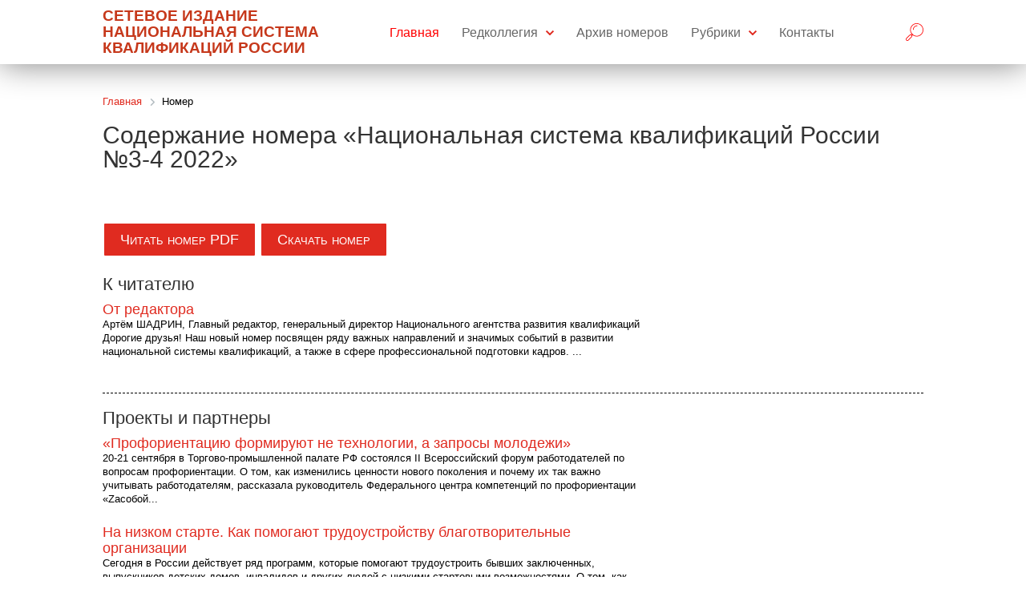

--- FILE ---
content_type: text/html; charset=UTF-8
request_url: https://journal.nark.ru/nomer/?type=487
body_size: 11812
content:
<!DOCTYPE html>
<html>
<head>
	<meta http-equiv="X-UA-Compatible" content="IE=edge" />
	<meta name="viewport" content="width=device-width, initial-scale=1.0">
	<meta http-equiv="Content-Type" content="text/html; charset=UTF-8" />
<meta name="robots" content="index, follow" />
<meta name="keywords" content="Содержание номера «Национальная система квалификаций России №3-4 2022»" />
<meta name="description" content="Содержание номера «Национальная система квалификаций России №3-4 2022»" />
<link href="/local/templates/journal/components/bitrix/news.list/name_journal/style.css?1666963019150" type="text/css"  rel="stylesheet" />
<link href="/local/templates/journal/components/bitrix/catalog.sections.top/journal/style.css?16667746304204" type="text/css"  rel="stylesheet" />
<link href="/local/templates/journal/components/bitrix/menu/bootstrap_v4/style.css?165841346311573" type="text/css"  data-template-style="true"  rel="stylesheet" />
<link href="/local/templates/journal/components/bitrix/breadcrumb/podpiska/style.css?1666786915585" type="text/css"  data-template-style="true"  rel="stylesheet" />
<link href="/local/templates/journal/styles.css?16703182941093" type="text/css"  data-template-style="true"  rel="stylesheet" />
<link href="/local/templates/journal/template_styles.css?167031829442373" type="text/css"  data-template-style="true"  rel="stylesheet" />
<link href="/local/templates/journal/css/media.css?16626461672464" type="text/css"  data-template-style="true"  rel="stylesheet" />
<link href="https://cdnjs.cloudflare.com/ajax/libs/fancybox/3.5.7/jquery.fancybox.min.css" type="text/css"  rel="stylesheet" />
<link href="https://cdnjs.cloudflare.com/ajax/libs/font-awesome/6.1.1/css/all.min.css" type="text/css"  rel="stylesheet" />
<script>if(!window.BX)window.BX={};if(!window.BX.message)window.BX.message=function(mess){if(typeof mess==='object'){for(let i in mess) {BX.message[i]=mess[i];} return true;}};</script>
<script>(window.BX||top.BX).message({"JS_CORE_LOADING":"Загрузка...","JS_CORE_NO_DATA":"- Нет данных -","JS_CORE_WINDOW_CLOSE":"Закрыть","JS_CORE_WINDOW_EXPAND":"Развернуть","JS_CORE_WINDOW_NARROW":"Свернуть в окно","JS_CORE_WINDOW_SAVE":"Сохранить","JS_CORE_WINDOW_CANCEL":"Отменить","JS_CORE_WINDOW_CONTINUE":"Продолжить","JS_CORE_H":"ч","JS_CORE_M":"м","JS_CORE_S":"с","JSADM_AI_HIDE_EXTRA":"Скрыть лишние","JSADM_AI_ALL_NOTIF":"Показать все","JSADM_AUTH_REQ":"Требуется авторизация!","JS_CORE_WINDOW_AUTH":"Войти","JS_CORE_IMAGE_FULL":"Полный размер"});</script>

<script src="/bitrix/js/main/core/core.js?1751633997512406"></script>

<script>BX.Runtime.registerExtension({"name":"main.core","namespace":"BX","loaded":true});</script>
<script>BX.setJSList(["\/bitrix\/js\/main\/core\/core_ajax.js","\/bitrix\/js\/main\/core\/core_promise.js","\/bitrix\/js\/main\/polyfill\/promise\/js\/promise.js","\/bitrix\/js\/main\/loadext\/loadext.js","\/bitrix\/js\/main\/loadext\/extension.js","\/bitrix\/js\/main\/polyfill\/promise\/js\/promise.js","\/bitrix\/js\/main\/polyfill\/find\/js\/find.js","\/bitrix\/js\/main\/polyfill\/includes\/js\/includes.js","\/bitrix\/js\/main\/polyfill\/matches\/js\/matches.js","\/bitrix\/js\/ui\/polyfill\/closest\/js\/closest.js","\/bitrix\/js\/main\/polyfill\/fill\/main.polyfill.fill.js","\/bitrix\/js\/main\/polyfill\/find\/js\/find.js","\/bitrix\/js\/main\/polyfill\/matches\/js\/matches.js","\/bitrix\/js\/main\/polyfill\/core\/dist\/polyfill.bundle.js","\/bitrix\/js\/main\/core\/core.js","\/bitrix\/js\/main\/polyfill\/intersectionobserver\/js\/intersectionobserver.js","\/bitrix\/js\/main\/lazyload\/dist\/lazyload.bundle.js","\/bitrix\/js\/main\/polyfill\/core\/dist\/polyfill.bundle.js","\/bitrix\/js\/main\/parambag\/dist\/parambag.bundle.js"]);
</script>
<script>BX.Runtime.registerExtension({"name":"fx","namespace":"window","loaded":true});</script>
<script>(window.BX||top.BX).message({"LANGUAGE_ID":"ru","FORMAT_DATE":"DD.MM.YYYY","FORMAT_DATETIME":"DD.MM.YYYY HH:MI:SS","COOKIE_PREFIX":"BITRIX_SM","SERVER_TZ_OFFSET":"10800","UTF_MODE":"Y","SITE_ID":"s1","SITE_DIR":"\/","USER_ID":"","SERVER_TIME":1769556473,"USER_TZ_OFFSET":0,"USER_TZ_AUTO":"Y","bitrix_sessid":"9c4a9ad58e8a3af964b321e580a4e9ca"});</script>


<script src="https://cdnjs.cloudflare.com/ajax/libs/jquery/3.6.0/jquery.min.js"></script>
<script src="https://cdnjs.cloudflare.com/ajax/libs/fancybox/3.5.7/jquery.fancybox.min.js"></script>
<script src="/bitrix/js/main/core/core_fx.js?165841345316888"></script>


<script src="/local/templates/journal/script.js?16584134631489"></script>
<script src="/local/templates/journal/components/bitrix/menu/bootstrap_v4/script.js?16584134636295"></script>

	<title>Содержание номера «Национальная система квалификаций России №3-4 2022»</title>

</head>

<body>





<div class="header">
	<div class="container">
				<div class="search-form">
	<form action="/search/">
		<input type="text" name="q" value="" size="15" maxlength="50" placeholder="Поиск..."/>
		<input name="s" type="submit" value="Поиск" />
	</form>
	<a class="closesearchform">+</a>
</div>		<div class="flex">
			<a href="/" class="company_logo col-md-4"><!--img src="/images/logo.png" alt=""-->СЕТЕВОЕ ИЗДАНИЕ НАЦИОНАЛЬНАЯ СИСТЕМА КВАЛИФИКАЦИЙ РОССИИ</a>
			<div class="menutop col-md-8">
			<div class="burgermobile"><span></span></div>
			<div class="bx-top-nav bx-" id="catalog_menu_LkGdQn">
	<nav class="bx-top-nav-container" id="cont_catalog_menu_LkGdQn">
		<ul class="bx-nav-list-1-lvl" id="ul_catalog_menu_LkGdQn">
		     <!-- first level-->
						<li
				class="bxnav1lvl2043925204 bx-nav-1-lvl bx-nav-list-0-col bx-active"
				onmouseover="BX.CatalogMenu.itemOver(this);"
				onmouseout="BX.CatalogMenu.itemOut(this)"
								onclick="if (BX.hasClass(document.documentElement, 'bx-touch')) obj_catalog_menu_LkGdQn.clickInMobile(this, event);"
			>
				<a
					class="bx-nav-1-lvl-link"
					href="/"
									>
					<span class="bx-nav-1-lvl-link-text">
						Главная											</span>
				</a>
						</li>
		     <!-- first level-->
						<li
				class="bxnav1lvl1430168220 bx-nav-1-lvl bx-nav-list-1-col  bx-nav-parent"
				onmouseover="BX.CatalogMenu.itemOver(this);"
				onmouseout="BX.CatalogMenu.itemOut(this)"
									data-role="bx-menu-item"
								onclick="if (BX.hasClass(document.documentElement, 'bx-touch')) obj_catalog_menu_LkGdQn.clickInMobile(this, event);"
			>
				<a
					class="bx-nav-1-lvl-link"
					href="/about/"
									>
					<span class="bx-nav-1-lvl-link-text">
						Редколлегия						 <i class="bx-nav-angle-bottom"></i>					</span>
				</a>
							<span class="bx-nav-parent-arrow" onclick="obj_catalog_menu_LkGdQn.toggleInMobile(this)"><i class="bx-nav-angle-bottom"></i></span> <!-- for mobile -->
				<div class="bx-nav-2-lvl-container bxnav2lvlcontainer1430168220">
					<ul class="bx-nav-list-2-lvl">
											
						  <!-- second level-->
							<li class="bx-nav-2-lvl">
								<a class="bx-nav-2-lvl-link "
									href="/about/polojeniya/"
																		data-picture=""
																	>
									
										<div class="lvl_link_imgb">
																					</div>
									
									<span class="bx-nav-2-lvl-link-text">Положение																			</span>
								</a>

								
														</li>
						  <!-- second level-->
							<li class="bx-nav-2-lvl">
								<a class="bx-nav-2-lvl-link "
									href="/about/docs/"
																		data-picture=""
																	>
									
										<div class="lvl_link_imgb">
																					</div>
									
									<span class="bx-nav-2-lvl-link-text">Авторам																			</span>
								</a>

								
														</li>
												
										</ul>
									</div>
						</li>
		     <!-- first level-->
						<li
				class="bxnav1lvl2879245886 bx-nav-1-lvl bx-nav-list-0-col "
				onmouseover="BX.CatalogMenu.itemOver(this);"
				onmouseout="BX.CatalogMenu.itemOut(this)"
								onclick="if (BX.hasClass(document.documentElement, 'bx-touch')) obj_catalog_menu_LkGdQn.clickInMobile(this, event);"
			>
				<a
					class="bx-nav-1-lvl-link"
					href="/arkhiv/"
									>
					<span class="bx-nav-1-lvl-link-text">
						Архив номеров											</span>
				</a>
						</li>
		     <!-- first level-->
						<li
				class="bxnav1lvl2177942026 bx-nav-1-lvl bx-nav-list-2-col  bx-nav-parent"
				onmouseover="BX.CatalogMenu.itemOver(this);"
				onmouseout="BX.CatalogMenu.itemOut(this)"
									data-role="bx-menu-item"
								onclick="if (BX.hasClass(document.documentElement, 'bx-touch')) obj_catalog_menu_LkGdQn.clickInMobile(this, event);"
			>
				<a
					class="bx-nav-1-lvl-link"
					href="/articles/"
									>
					<span class="bx-nav-1-lvl-link-text">
						Рубрики						 <i class="bx-nav-angle-bottom"></i>					</span>
				</a>
							<span class="bx-nav-parent-arrow" onclick="obj_catalog_menu_LkGdQn.toggleInMobile(this)"><i class="bx-nav-angle-bottom"></i></span> <!-- for mobile -->
				<div class="bx-nav-2-lvl-container bxnav2lvlcontainer2177942026">
					<ul class="bx-nav-list-2-lvl">
											
						  <!-- second level-->
							<li class="bx-nav-2-lvl">
								<a class="bx-nav-2-lvl-link "
									href="/articles/glavnaya-tema/"
																		data-picture=""
																	>
									
										<div class="lvl_link_imgb">
																					</div>
									
									<span class="bx-nav-2-lvl-link-text">Главная тема																			</span>
								</a>

								
														</li>
						  <!-- second level-->
							<li class="bx-nav-2-lvl">
								<a class="bx-nav-2-lvl-link "
									href="/articles/regiony/"
																		data-picture=""
																	>
									
										<div class="lvl_link_imgb">
																					</div>
									
									<span class="bx-nav-2-lvl-link-text">Регионы																			</span>
								</a>

								
														</li>
						  <!-- second level-->
							<li class="bx-nav-2-lvl">
								<a class="bx-nav-2-lvl-link "
									href="/articles/spk/"
																		data-picture=""
																	>
									
										<div class="lvl_link_imgb">
																					</div>
									
									<span class="bx-nav-2-lvl-link-text">СПК																			</span>
								</a>

								
														</li>
						  <!-- second level-->
							<li class="bx-nav-2-lvl">
								<a class="bx-nav-2-lvl-link "
									href="/articles/tsifrovye-resursy/"
																		data-picture=""
																	>
									
										<div class="lvl_link_imgb">
																					</div>
									
									<span class="bx-nav-2-lvl-link-text">Цифровые ресурсы																			</span>
								</a>

								
														</li>
						  <!-- second level-->
							<li class="bx-nav-2-lvl">
								<a class="bx-nav-2-lvl-link "
									href="/articles/aktsent/"
																		data-picture=""
																	>
									
										<div class="lvl_link_imgb">
																					</div>
									
									<span class="bx-nav-2-lvl-link-text">Акцент																			</span>
								</a>

								
														</li>
						  <!-- second level-->
							<li class="bx-nav-2-lvl">
								<a class="bx-nav-2-lvl-link "
									href="/articles/kvalifikatsii-xxi-veka/"
																		data-picture=""
																	>
									
										<div class="lvl_link_imgb">
																					</div>
									
									<span class="bx-nav-2-lvl-link-text">Квалификации XXI века																			</span>
								</a>

								
														</li>
						  <!-- second level-->
							<li class="bx-nav-2-lvl">
								<a class="bx-nav-2-lvl-link "
									href="/articles/nezavisimaya-otsenka-kvalifikatsii/"
																		data-picture=""
																	>
									
										<div class="lvl_link_imgb">
																					</div>
									
									<span class="bx-nav-2-lvl-link-text">Независимая оценка квалификации																			</span>
								</a>

								
														</li>
						  <!-- second level-->
							<li class="bx-nav-2-lvl">
								<a class="bx-nav-2-lvl-link "
									href="/articles/normativnaya-baza-npa/"
																		data-picture=""
																	>
									
										<div class="lvl_link_imgb">
																					</div>
									
									<span class="bx-nav-2-lvl-link-text">Нормативная база (НПА)																			</span>
								</a>

								
														</li>
						  <!-- second level-->
							<li class="bx-nav-2-lvl">
								<a class="bx-nav-2-lvl-link "
									href="/articles/panorama/"
																		data-picture=""
																	>
									
										<div class="lvl_link_imgb">
																					</div>
									
									<span class="bx-nav-2-lvl-link-text">Панорама																			</span>
								</a>

								
														</li>
						  <!-- second level-->
							<li class="bx-nav-2-lvl">
								<a class="bx-nav-2-lvl-link "
									href="/articles/partnerstvo-biznesa-i-obrazovaniya/"
																		data-picture=""
																	>
									
										<div class="lvl_link_imgb">
																					</div>
									
									<span class="bx-nav-2-lvl-link-text">Партнерство бизнеса и образования																			</span>
								</a>

								
														</li>
						  <!-- second level-->
							<li class="bx-nav-2-lvl">
								<a class="bx-nav-2-lvl-link "
									href="/articles/podgotovka-kadrov/"
																		data-picture=""
																	>
									
										<div class="lvl_link_imgb">
																					</div>
									
									<span class="bx-nav-2-lvl-link-text">Подготовка кадров										 <i class="bx-nav-angle-bottom"></i>									</span>
								</a>

								
															<ul class="bx-nav-list-3-lvl">
									<!-- third level-->
									<li class="bx-nav-3-lvl">
										<a
											class="bx-nav-3-lvl-link "
											href="/articles/luchshie-praktiki/"
																						data-picture=""
																					>	
																						<span class="bx-nav-3-lvl-link-text">Лучшие практики</span>
										</a>
									</li>
									<!-- third level-->
									<li class="bx-nav-3-lvl">
										<a
											class="bx-nav-3-lvl-link "
											href="/articles/obrazovanie/"
																						data-picture=""
																					>	
																						<span class="bx-nav-3-lvl-link-text">Образование</span>
										</a>
									</li>
									<!-- third level-->
									<li class="bx-nav-3-lvl">
										<a
											class="bx-nav-3-lvl-link "
											href="/articles/akademiya/"
																						data-picture=""
																					>	
																						<span class="bx-nav-3-lvl-link-text">Академия</span>
										</a>
									</li>
									<!-- third level-->
									<li class="bx-nav-3-lvl">
										<a
											class="bx-nav-3-lvl-link "
											href="/articles/bazovyy-tsentr/"
																						data-picture=""
																					>	
																						<span class="bx-nav-3-lvl-link-text">Базовый центр</span>
										</a>
									</li>
																</ul>
														</li>
						  <!-- second level-->
							<li class="bx-nav-2-lvl">
								<a class="bx-nav-2-lvl-link "
									href="/articles/privlechenie-kadrov-i-upravlenie-kareroy/"
																		data-picture=""
																	>
									
										<div class="lvl_link_imgb">
																					</div>
									
									<span class="bx-nav-2-lvl-link-text">Привлечение кадров и управление карьерой																			</span>
								</a>

								
														</li>
						  <!-- second level-->
							<li class="bx-nav-2-lvl">
								<a class="bx-nav-2-lvl-link "
									href="/articles/professionalnye-standarty-i-otsenka-kvalifikatsii/"
																		data-picture=""
																	>
									
										<div class="lvl_link_imgb">
																					</div>
									
									<span class="bx-nav-2-lvl-link-text">Профессиональные стандарты и оценка квалификации																			</span>
								</a>

								
														</li>
						  <!-- second level-->
							<li class="bx-nav-2-lvl">
								<a class="bx-nav-2-lvl-link "
									href="/articles/realizatsiya-nsk-v-regionakh/"
																		data-picture=""
																	>
									
										<div class="lvl_link_imgb">
																					</div>
									
									<span class="bx-nav-2-lvl-link-text">Реализация НСК в регионах																			</span>
								</a>

								
														</li>
												
											
						  <!-- second level-->
							<li class="bx-nav-2-lvl">
								<a class="bx-nav-2-lvl-link "
									href="/articles/sobytie/"
																		data-picture=""
																	>
									
										<div class="lvl_link_imgb">
																					</div>
									
									<span class="bx-nav-2-lvl-link-text">Событие																			</span>
								</a>

								
														</li>
												
										</ul>
									</div>
						</li>
		     <!-- first level-->
						<li
				class="bxnav1lvl188323522 bx-nav-1-lvl bx-nav-list-0-col "
				onmouseover="BX.CatalogMenu.itemOver(this);"
				onmouseout="BX.CatalogMenu.itemOut(this)"
								onclick="if (BX.hasClass(document.documentElement, 'bx-touch')) obj_catalog_menu_LkGdQn.clickInMobile(this, event);"
			>
				<a
					class="bx-nav-1-lvl-link"
					href="/contacts/"
									>
					<span class="bx-nav-1-lvl-link-text">
						Контакты											</span>
				</a>
						</li>
				</ul>
	</nav>
</div>

<script>
	BX.ready(function () {
		window.obj_catalog_menu_LkGdQn = new BX.Main.MenuComponent.CatalogHorizontal('catalog_menu_LkGdQn', {'2043925204':{'PICTURE':'','DESC':''},'1430168220':{'PICTURE':'','DESC':''},'411364191':{'PICTURE':'','DESC':''},'908777924':{'PICTURE':'','DESC':''},'2879245886':{'PICTURE':'','DESC':''},'2177942026':{'PICTURE':'','DESC':''},'2056619863':{'PICTURE':'','DESC':''},'4090554854':{'PICTURE':'','DESC':''},'3354846184':{'PICTURE':'','DESC':''},'899203213':{'PICTURE':'','DESC':''},'618317132':{'PICTURE':'','DESC':''},'561785200':{'PICTURE':'','DESC':''},'1353291175':{'PICTURE':'','DESC':''},'1290671646':{'PICTURE':'','DESC':''},'1827860352':{'PICTURE':'','DESC':''},'2312757063':{'PICTURE':'','DESC':''},'4150986781':{'PICTURE':'','DESC':''},'2142746688':{'PICTURE':'','DESC':''},'3139563369':{'PICTURE':'','DESC':''},'988568883':{'PICTURE':'','DESC':''},'954188096':{'PICTURE':'','DESC':''},'1040060970':{'PICTURE':'','DESC':''},'2427797883':{'PICTURE':'','DESC':''},'1784063514':{'PICTURE':'','DESC':''},'3473353537':{'PICTURE':'','DESC':''},'188323522':{'PICTURE':'','DESC':''}});
	});
</script>			</div>

			<div class="search">
				<a>
					<svg version="1.1" id="magnifier" xmlns="http://www.w3.org/2000/svg" xmlns:xlink="http://www.w3.org/1999/xlink" x="0px" y="0px"
						 viewBox="0 0 1009.9912 1010" enable-background="new 0 0 1009.9912 1010" xml:space="preserve">
					<g>
						<g id="magnifier-magnifier">
							<g>
								<path fill="#5C524C" d="M90.5801,1010c-24.1909,0-46.9307-9.3965-64.0391-26.5049C9.4155,966.3516,0,943.6123,0,919.4023
									c0-24.1738,9.4155-46.9482,26.541-64.0576l183.1333-183.1318c17.1079-17.1084,39.8472-26.541,64.0391-26.541
									c24.1919,0,46.9482,9.4326,64.0747,26.5049c35.3105,35.3642,35.292,92.8574,0,128.1494L154.6553,983.4951
									C137.5293,1000.6035,114.7725,1010,90.5801,1010L90.5801,1010z M273.7134,682.3984c-14.3828,0-27.9043,5.5957-38.0723,15.7813
									L52.5088,881.3125c-10.1865,10.1865-15.7813,23.708-15.7813,38.0898c0,14.3829,5.5948,27.9405,15.7813,38.125
									c20.3364,20.337,55.8076,20.337,76.1797-0.0341l183.1328-183.1339c20.9814-20.9814,20.9814-55.162-0.0186-76.1797
									C301.6353,687.9941,288.1138,682.3984,273.7134,682.3984L273.7134,682.3984z"/>
							</g>
							<g>
								<path fill="#5C524C" d="M343.2393,736.1973c-1.5957,0-3.2095-0.2149-4.8057-0.6447c-6.3486-1.7226-11.2979-6.707-12.9658-13.0556
									c-2.4922-9.5752-7.1016-17.7538-13.6651-24.3526c-6.5273-6.4922-14.7226-11.0829-24.3349-13.6299
									c-6.3482-1.6855-11.3154-6.6357-13.0371-12.9843c-1.7036-6.3477,0.1074-13.126,4.7524-17.752l58.7485-58.75
									c3.6587-3.6943,8.6973-5.667,13.898-5.3789c5.1831,0.2861,10.0244,2.7256,13.3066,6.7422
									c14.4717,17.6816,30.7735,34.001,48.4727,48.4551c4.0176,3.2998,6.456,8.1416,6.7251,13.3066
									c0.2515,5.2002-1.6856,10.2217-5.3623,13.916l-58.7485,58.7491C352.7441,734.2969,348.0459,736.1973,343.2393,736.1973
									L343.2393,736.1973z M323.9082,660.9863c5.021,3.2646,9.6655,6.9942,13.8618,11.1905c4.2144,4.2324,7.98,8.8945,11.2442,13.8808
									l26.021-26.0029c-8.7515-7.9629-17.126-16.3555-25.1065-25.1065L323.9082,660.9863L323.9082,660.9863z"/>
							</g>
							<g>
								<path fill="#5C524C" d="M630.4912,759.0088c-209.2607,0-379.4995-170.2568-379.4995-379.5088
									C250.9917,170.2388,421.2305,0,630.4912,0s379.5,170.2388,379.5,379.5C1009.9912,588.752,839.752,759.0088,630.4912,759.0088
									L630.4912,759.0088z M630.4912,36.7271c-188.9956,0-342.7724,153.7758-342.7724,342.7729
									c0,188.9873,153.7768,342.7812,342.7724,342.7812c188.9971,0,342.7744-153.7939,342.7744-342.7812
									C973.2656,190.5029,819.4883,36.7271,630.4912,36.7271L630.4912,36.7271z"/>
							</g>
							<g>
								<path fill="#5C524C" d="M431.8652,379.8228c-10.1499,0-18.3637-8.2134-18.3637-18.3638
									c0-129.6196,105.4292-235.0664,235.0307-235.0664c10.1494,0,18.3643,8.2129,18.3643,18.3633
									c0,10.1499-8.2149,18.3637-18.3643,18.3637c-109.3379,0-198.3037,88.9663-198.3037,198.3394
									C450.2285,371.6094,442.0147,379.8228,431.8652,379.8228L431.8652,379.8228z"/>
							</g>
						</g>
					</g>
					</svg>

				</a>
			</div>
		</div>
	</div>
</div>

<div class="container">
					<div id="navigation"><link href="/bitrix/css/main/font-awesome.css?165841346128777" type="text/css" rel="stylesheet" />
<div class="bx-breadcrumb" itemscope itemtype="http://schema.org/BreadcrumbList">
			<div class="bx-breadcrumb-item" id="bx_breadcrumb_0" itemprop="itemListElement" itemscope itemtype="http://schema.org/ListItem">
				
				<a href="/" title="Главная" itemprop="item">
					<span itemprop="name">Главная</span>
				</a>
				<meta itemprop="position" content="1" />
			</div>
			<div class="bx-breadcrumb-item">
				<i class="fa fa-angle-right"></i>
				<span>Номер</span>
			</div><div style="clear:both"></div></div></div>
			<h1 id="pagetitle">Содержание номера «Национальная система квалификаций России №3-4 2022»</h1>
				<div class="content"><div>
 


<br>
</div>
<div>
	 <div class="news-list">

		<div class="card-body">
			<a class="et_pb_bg_layout_light_btndownload" href="/terms/natsionalnaya-sistema-kvalifikatsiy-rossii-3-4-2022/">Читать номер PDF</a>
			<a class="et_pb_bg_layout_light_btndownload" href="/upload/iblock/12b/k8h3h5ghamlxfz7c54mb4ystdt9ymypt/NSKR_4.pdf" target="_blank">Скачать номер</a>
	</div>

</div>
</div>
<div>
 <br>
</div>
<div>
	 
<div class="catalog-sections-top">


	<div><h3><a href="/articles/k-chitatelyu/">К читателю</a></h3></div>

			
				<div class="news-list col-md-8 col-sm" id="bx_3946748719_488">
					<div class="card">
						<div class="card-body">
								<h4 class="card-title">
										<a href="/articles/k-chitatelyu/ot-redaktora34/">От редактора</a>
								</h4>

															<div class="card-text">
 Артём ШАДРИН, 
 Главный редактор, генеральный директор Национального агентства развития квалификаций
 
 
 Дорогие друзья!
 
 Наш новый номер посвящен ряду важных направлений и значимых событий в развитии национальной системы квалификаций, а также в сфере профессиональной подготовки кадров....</div>
													</div>
					</div>
				</div>
<br>
			<hr>

	<div><h3><a href="/articles/proekty-i-partnery/">Проекты и партнеры</a></h3></div>

			
				<div class="news-list col-md-8 col-sm" id="bx_3946748719_502">
					<div class="card">
						<div class="card-body">
								<h4 class="card-title">
										<a href="/articles/proekty-i-partnery/proforientatsiyu-formiruyut-ne-tekhnologii-a-zaprosy-molodezhi/">«Профориентацию формируют не технологии, а запросы молодежи»</a>
								</h4>

															<div class="card-text">20-21 сентября в Торгово-промышленной палате РФ состоялся II Всероссийский форум работодателей по вопросам профориентации. О том, как изменились ценности нового поколения и почему их так важно учитывать работодателям, рассказала руководитель Федерального центра компетенций по профориентации «Zасобой...</div>
													</div>
					</div>
				</div>
<br>
			
				<div class="news-list col-md-8 col-sm" id="bx_3946748719_503">
					<div class="card">
						<div class="card-body">
								<h4 class="card-title">
										<a href="/articles/proekty-i-partnery/na-nizkom-starte-kak-pomogayut-trudoustroystvu-blagotvoritelnye-organizatsii/">На низком старте. Как помогают трудоустройству благотворительные организации</a>
								</h4>

															<div class="card-text"><p>
	 Сегодня в России действует ряд программ, которые помогают трудоустроить бывших заключенных, выпускников детских домов, инвалидов и других людей с низкими стартовыми возможностями. О том, как процесс помощи объединяет НКО, бизнес и государство, мы поговорили с представителями двух благотворите...</div>
													</div>
					</div>
				</div>
<br>
			
				<div class="news-list col-md-8 col-sm" id="bx_3946748719_504">
					<div class="card">
						<div class="card-body">
								<h4 class="card-title">
										<a href="/articles/proekty-i-partnery/vserossiyskim-konkurs-professionalnogo-masterstva-luchshiy-po-professii/">Всероссийским конкурс профессионального мастерства «лучший по профессии»</a>
								</h4>

															<div class="card-text">
	 Ежегодный Всероссийский конкурс профессионального мастерства «Лучший по профессии» проводится Министерством труда и социальной защиты РФ с 2012 года. В 2022 году конкурс состоялся в одиннадцатый раз.




	 Ключевые цели - повышение престижа рабочих профессий, привлечение к ним внимания моло...</div>
													</div>
					</div>
				</div>
<br>
			<hr>

	<div><h3><a href="/articles/spk/">СПК</a></h3></div>

			
				<div class="news-list col-md-8 col-sm" id="bx_3946748719_495">
					<div class="card">
						<div class="card-body">
								<h4 class="card-title">
										<a href="/articles/spk/konkursy-professionalnogo-masterstva-v-razvitii-natsionalnoy-sistemy-kvalifikatsiy/">Конкурсы профессионального мастерства в развитии национальной системы квалификаций</a>
								</h4>

															<div class="card-text">Одно из перспективных направлений развития независимой оценки квалификации - ее сопряжение с конкурсами профессионального мастерства. Такой сценарий позволяет их победителям получить не только поощрительные призы, но и свидетельство о квалификации, а значит, войти в национальный реестр квалифицирова...</div>
													</div>
					</div>
				</div>
<br>
			
				<div class="news-list col-md-8 col-sm" id="bx_3946748719_496">
					<div class="card">
						<div class="card-body">
								<h4 class="card-title">
										<a href="/articles/spk/nasledie-muzei-i-kino-v-rossii-sozdan-spk-kultury/">Наследие, музеи и кино. В России создан СПК культуры</a>
								</h4>

															<div class="card-text">21 сентября в России создан Совет по профессиональным квалификациям в сфере культуры. Соответствующее решение принял Национальный совет при Президенте РФ по профессиональным квалификациям. О структуре нового СПК и о том, как он будет работать, рассказала его председатель Надежда Преподобная, замести...</div>
													</div>
					</div>
				</div>
<br>
			<hr>

	<div><h3><a href="/articles/hr-tech/">HR-TECH</a></h3></div>

			
				<div class="news-list col-md-8 col-sm" id="bx_3946748719_505">
					<div class="card">
						<div class="card-body">
								<h4 class="card-title">
										<a href="/articles/hr-tech/lego-dlya-raboty-s-personalom-kak-uprostit-zakaz-na-podgotovku-kadrov/">Лего для работы с персоналом. Как упростить заказ на подготовку кадров</a>
								</h4>

															<div class="card-text">Оценка профессионализма - один из самых трудоемких и ответственных процессов в системе управления персоналом. От него зависит эффективность подбора и расстановки кадров. Сегодня проблема недостаточной или несоответствующей квалификации работников особенно актуальна для российского рынка труда. Поэто...</div>
													</div>
					</div>
				</div>
<br>
			
				<div class="news-list col-md-8 col-sm" id="bx_3946748719_506">
					<div class="card">
						<div class="card-body">
								<h4 class="card-title">
										<a href="/articles/hr-tech/grabli-vnedreniya-hr-sistem-kakie-oshibki-mogut-privesti-k-potere-vremeni-i-deneg/">Грабли внедрения hr-систем. Какие ошибки могут привести к потере времени и денег</a>
								</h4>

															<div class="card-text">Успешное внедрение HR-решения зависит от множества факторов. В их числе правильный выбор поставщика, ответственный подход заказчика, готовность сотрудников к изменениям. К ним же относится знание всех подводных камней, которые можно обнаружить как в процессе разработки платформы, так и после ее запу...</div>
													</div>
					</div>
				</div>
<br>
			<hr>

	<div><h3><a href="/articles/intervyu/">Интервью</a></h3></div>

			
				<div class="news-list col-md-8 col-sm" id="bx_3946748719_489">
					<div class="card">
						<div class="card-body">
								<h4 class="card-title">
										<a href="/articles/intervyu/nematerialnye-aktivy-kotorye-ne-kupish-na-rynke/">«Нематериальные активы, которые не купишь на рынке»</a>
								</h4>

															<div class="card-text"><p>
	 Почему все больше компаний создают корпоративные университеты
</p>
<p>
	 В последние 30 лет корпоративные университеты (КУ) стали одним из ключевых элементов систем управления развитием многих ведущих компаний мировой экономики. В этом году Высшая школа бизнеса НИУ ВШЭ провела первое иссле...</div>
													</div>
					</div>
				</div>
<br>
			<hr>

	<div><h3><a href="/articles/podgotovka-kadrov/">Подготовка кадров</a></h3></div>

			
				<div class="news-list col-md-8 col-sm" id="bx_3946748719_497">
					<div class="card">
						<div class="card-body">
								<h4 class="card-title">
										<a href="/articles/podgotovka-kadrov/novaya-karernaya-stupen-cherez-programmy-perepodgotovki/">Новая карьерная ступень через программы переподготовки</a>
								</h4>

															<div class="card-text">С 2021 года Академия Ворлдскиллс Россия реализует федеральный проект «Содействие занятости». В его рамках предусмотрено профессиональное обучение и дополнительное профессиональное образование для отдельных категорий граждан, перечень которых утверждается постановлением Правительства РФ. О том, из че...</div>
													</div>
					</div>
				</div>
<br>
			
				<div class="news-list col-md-8 col-sm" id="bx_3946748719_498">
					<div class="card">
						<div class="card-body">
								<h4 class="card-title">
										<a href="/articles/podgotovka-kadrov/tam-gde-biznes-blizhe-k-vuzam/">Там где бизнес ближе к ВУЗам</a>
								</h4>

															<div class="card-text"><p>
	 Как университеты и колледжи развивают проектное обучение
</p>
<p>
	 Национальное агентство развития квалификаций провело Всероссийский конкурс лучших практик подготовки рабочих кадров и специалистов среднего звена в номинации «Проектное обучение - шаг в будущее».
</p>
<p>
	 29 июня сост...</div>
													</div>
					</div>
				</div>
<br>
			
				<div class="news-list col-md-8 col-sm" id="bx_3946748719_499">
					<div class="card">
						<div class="card-body">
								<h4 class="card-title">
										<a href="/articles/podgotovka-kadrov/itogi-konferentsii-biznes-i-obrazovanie-luchshie-praktiki-partnerstva/">Итоги конференции «Бизнес и образование: лучшие практики партнерства»</a>
								</h4>

															<div class="card-text">20-21 октября Национальное агентство развития квалификаций провело Всероссийскую конференцию «Бизнес и образование: лучшие практики партнерства». Участники познакомились с успешными кейсами проектного обучения, обсудили вопросы трудоустройства молодежи и посетили мастер-классы по организации наставн...</div>
													</div>
					</div>
				</div>
<br>
			
				<div class="news-list col-md-8 col-sm" id="bx_3946748719_500">
					<div class="card">
						<div class="card-body">
								<h4 class="card-title">
										<a href="/articles/podgotovka-kadrov/opyt-raven-rezultatu-obzor-mirovogo-opyta-proektnogo-obucheniya/">Опыт равен результату. Обзор мирового опыта проектного обучения</a>
								</h4>

															<div class="card-text"><p style="text-align: justify;">
	 Сегодня в том числе в России возрождается метод проектного обучения, который массово распространился еще в конце 1960-х. Суть его проста: студенты решают нетривиальные задачи в рамках проекта с конкретными рамками, сроками и целью. Главные принципы метода - совмес...</div>
													</div>
					</div>
				</div>
<br>
			
				<div class="news-list col-md-8 col-sm" id="bx_3946748719_501">
					<div class="card">
						<div class="card-body">
								<h4 class="card-title">
										<a href="/articles/podgotovka-kadrov/atribut-samorazvitiya-kompanii-kak-rabotaet-sovremennoe-nastavnichestvo-i-komu-ono-prineset-polzu/">Атрибут саморазвития компании. Как работает современное наставничество и кому оно принесет пользу</a>
								</h4>

															<div class="card-text">Институт наставничества известен давно, но воспроизводство моделей прошлых лет сегодня не принесет пользы. Изменились технологии, бизнес-процессы, люди. И на фоне дефицита квалифицированных кадров наставничество как никогда актуально. Оно позволяет адаптироваться новым сотрудникам к быстроменяющимся...</div>
													</div>
					</div>
				</div>
<br>
			<hr>

	<div><h3><a href="/articles/normativnaya-baza-npa/">Нормативная база (НПА)</a></h3></div>

			
				<div class="news-list col-md-8 col-sm" id="bx_3946748719_490">
					<div class="card">
						<div class="card-body">
								<h4 class="card-title">
										<a href="/articles/normativnaya-baza-npa/novye-trebovaniya-k-razrabotke-kvalifikatsiy/">Новые требования к разработке квалификаций</a>
								</h4>

															<div class="card-text"><p>
	 С 17 октября 2022 года вступили в силу новые правила разработки, рассмотрения и утверждения наименований квалификаций и требований к ним, утвержденные приказом Министерства труда и социальной защиты РФ. Затем, 21 октября, Национальное агентство развития квалификаций [АНО НАРК) подготовило и у...</div>
													</div>
					</div>
				</div>
<br>
			
				<div class="news-list col-md-8 col-sm" id="bx_3946748719_491">
					<div class="card">
						<div class="card-body">
								<h4 class="card-title">
										<a href="/articles/normativnaya-baza-npa/nezavisimaya-otsenka-kvalifikatsii-kak-dopusk-k-professii/">Независимая оценка квалификации как допуск к профессии</a>
								</h4>

															<div class="card-text">
 
 Марина Борисова,
	 Заместитель председателя Совета по профессиональным квалификациям в области обеспечения безопасности в чрезвычайных ситуациях, к.ю.н




	 24 сентября 2022 года Президент Российской Федерации подписал закон № 370-Ф31, согласно которому2 начиная с 1 марта 2025 года рабо...</div>
													</div>
					</div>
				</div>
<br>
			<hr>

	<div><h3><a href="/articles/nezavisimaya-otsenka-kvalifikatsii/">Независимая оценка квалификации</a></h3></div>

			
				<div class="news-list col-md-8 col-sm" id="bx_3946748719_492">
					<div class="card">
						<div class="card-body">
								<h4 class="card-title">
										<a href="/articles/nezavisimaya-otsenka-kvalifikatsii/zachem-sovmeshchat-gosudarstvennuyu-itogovuyu-attestatsiyu-i-nezavisimuyu-otsenku-kvalifikatsii/">Зачем совмещать государственную итоговую аттестацию и независимую оценку квалификации</a>
								</h4>

															<div class="card-text"><p>
	 Как и зачем в России реализуют проект по совмещению государственной итоговой аттестации и независимой оценки квалификации, что это такое и почему выгодно всем участникам единого экзамена.
</p></div>
													</div>
					</div>
				</div>
<br>
			
				<div class="news-list col-md-8 col-sm" id="bx_3946748719_493">
					<div class="card">
						<div class="card-body">
								<h4 class="card-title">
										<a href="/articles/nezavisimaya-otsenka-kvalifikatsii/budushchie-uchitelya-vpervye-sdali-profekzamen-v-formate-gia-nok/">Будущие учителя впервые сдали профэкзамен в формате ГИА-НОК</a>
								</h4>

															<div class="card-text"><p>
	 С 2018 года в России реализуется проект по совмещению государственной итоговой аттестации и независимой оценки квалификации. Он позволяет сократить разрыв между программами подготовки специалистов и требованиями рынка труда. Летом этого года в Свердловской и Псковской областях прошел первый в...</div>
													</div>
					</div>
				</div>
<br>
			
				<div class="news-list col-md-8 col-sm" id="bx_3946748719_494">
					<div class="card">
						<div class="card-body">
								<h4 class="card-title">
										<a href="/articles/nezavisimaya-otsenka-kvalifikatsii/formirovanie-kadrovykh-resursov-v-stroitelnoy-otrasli-na-primere-moskovskogo-gosudarstvennogo-stroit/">Формирование кадровых ресурсов в строительной отрасли на примере Московского государственного строительного университета</a>
								</h4>

															<div class="card-text">
 


	 Вера Галишникова,
	 Проректор МГСУ


 


 


 Сегодня строительная отрасль переживает новый подъем и как никогда нуждается в квалифицированных кадрах инженерного звена. Поэтому университеты должны сократить срок адаптации выпускника к условиям производства. Один из способов реше...</div>
													</div>
					</div>
				</div>
<br>
			<hr>
</div>
</div>
 

	</div>
</div>

<div class="footer">
	<div class="container">
		<div class="flex">
			<div class="col-md-4"><p>© Сетевое издание “Национальная система квалификаций России”, 2021.&nbsp;<br>Свидетельство о регистрации СМИ от 27 января 2022 г Эл № ФС77-82647</p></div>
			<div class="col-md-4"><p><span>Адрес редакции: 109240, Москва, Котельническая набережная д.17 (В РСПП для АНО “НАРК”)</span></p>
				<p>Все материалы сайта, размещенные с 01.06.2022, доступны по лицензии: <a target="_blank" href="http://creativecommons.org/licenses/by/4.0/deed.ru">Creative Commons Attribution 4.0 International</a></p></div>
			<div class="col-md-4 flexright">
<script data-b24-form="click/124/86i70x" data-skip-moving="true">(function(w,d,u){var s=d.createElement('script');s.async=true;s.src=u+'?'+(Date.now()/180000|0);var h=d.getElementsByTagName('script')[0];h.parentNode.insertBefore(s,h);})(window,document,'https://corp.nark.ru/upload/crm/form/loader_124_86i70x.js');</script>
<button>
                                <span class="et_pb_button et_pb_button_0_tb_footer et_pb_bg_layout_light">Предложить статью</span>
                            </button>

			</div>
		</div>
	</div>
</div>
		
<script>
(function(w, d, u) {
	var s = d.createElement('script');
	s.async = true;
	s.src = u + '?' + (Date.now() / 60000 | 0);
	var h = d.getElementsByTagName('script')[0];
	h.parentNode.insertBefore(s, h);
})(window, document, 'https://corp.nark.ru/upload/crm/site_button/loader_6_79lv1q.js');
</script>

<!-- Yandex.Metrika counter -->
<script type="text/javascript" >
   (function(m,e,t,r,i,k,a){m[i]=m[i]||function(){(m[i].a=m[i].a||[]).push(arguments)};
   m[i].l=1*new Date();
   for (var j = 0; j < document.scripts.length; j++) {if (document.scripts[j].src === r) { return; }}
   k=e.createElement(t),a=e.getElementsByTagName(t)[0],k.async=1,k.src=r,a.parentNode.insertBefore(k,a)})
   (window, document, "script", "https://mc.yandex.ru/metrika/tag.js", "ym");

   ym(91551794, "init", {
        clickmap:true,
        trackLinks:true,
        accurateTrackBounce:true,
        webvisor:true
   });
</script>
<noscript><div><img src="https://mc.yandex.ru/watch/91551794" style="position:absolute; left:-9999px;" alt="" /></div></noscript>
<!-- /Yandex.Metrika counter -->

</body>
</html>

--- FILE ---
content_type: text/css
request_url: https://journal.nark.ru/local/templates/journal/template_styles.css?167031829442373
body_size: 8970
content:
a,
abbr,
acronym,
address,
applet,
b,
big,
blockquote,
body,
center,
cite,
code,
dd,
del,
dfn,
div,
dl,
dt,
em,
fieldset,
font,
form,
h1,
h2,
h3,
h4,
h5,
h6,
html,
i,
iframe,
img,
ins,
kbd,
label,
legend,
li,
object,
ol,
p,
pre,
q,
s,
samp,
small,
span,
strike,
strong,
sub,
sup,
tt,
u,
ul,
var {
    margin: 0;
    padding: 0;
    border: 0;
    outline: 0;
    font-size: 100%;
    -ms-text-size-adjust: 100%;
    -webkit-text-size-adjust: 100%;
    vertical-align: baseline;
    background: transparent;
}
body {
    line-height: 1;
}
ol,
ul {
    list-style: none;
}
blockquote,
q {
    quotes: none;
}
blockquote:after,
blockquote:before,
q:after,
q:before {
    content: "";
    content: none;
}
blockquote {
    margin: 20px 0 30px;
    border-left: 5px solid;
    padding-left: 20px;
}
:focus {
    outline: 0;
}
del {
    text-decoration: line-through;
}
pre {
    overflow: auto;
    padding: 10px;
}
figure {
    margin: 0;
}
table {
    border-collapse: collapse;
    border-spacing: 0;
}
article,
aside,
footer,
header,
hgroup,
nav,
section {
    display: block;
}
body {
    font-family: Open Sans, Arial, sans-serif;
    font-size: 14px;
    color: #000000;
    background-color: #fff;
    line-height: 1.7em;
    font-weight: 500;
    -webkit-font-smoothing: antialiased;
    -moz-osx-font-smoothing: grayscale;
}
body.page-template-page-template-blank-php #page-container {
    padding-top: 0 !important;
}
body.et_cover_background {
    background-size: cover !important;
    background-position: top !important;
    background-repeat: no-repeat !important;
    background-attachment: fixed;
}
a {
    color: #E02B20;
}
a,
a:hover {
    text-decoration: none;
}
p {
    padding-bottom: 1em;
}
p:not(.has-background):last-of-type {
    padding-bottom: 0;
}
p.et_normal_padding {
    padding-bottom: 1em;
}
strong {
    font-weight: 700;
}
cite,
em,
i {
    font-style: italic;
}
code,
pre {
    font-family: Courier New, monospace;
    margin-bottom: 10px;
}
ins {
    text-decoration: none;
}
sub,
sup {
    height: 0;
    line-height: 1;
    position: relative;
    vertical-align: baseline;
}
sup {
    bottom: 0.8em;
}
sub {
    top: 0.3em;
}
dl {
    margin: 0 0 1.5em;
}
dl dt {
    font-weight: 700;
}
dd {
    margin-left: 1.5em;
}
blockquote p {
    padding-bottom: 0;
}
embed,
iframe,
object,
video {
    max-width: 100%;
}
h1,
h2,
h3,
h4,
h5,
h6 {
    color: #333;
    padding-bottom: 10px;
    line-height: 1em;
    font-weight: 500;
}
h1 a,
h2 a,
h3 a,
h4 a,
h5 a,
h6 a {
    color: inherit;
}
h1 {
    font-size: 30px;
}
h2 {
    font-size: 26px;
}
h3 {
    font-size: 22px;
}
h4 {
    font-size: 18px;
}
h5 {
    font-size: 16px;
}
h6 {
    font-size: 14px;
}
input {
    -webkit-appearance: none;
}
input[type="checkbox"] {
    -webkit-appearance: checkbox;
}
input[type="radio"] {
    -webkit-appearance: radio;
}
input.text,
input.title,
input[type="email"],
input[type="password"],
input[type="tel"],
input[type="text"],
select,
textarea {
    background-color: #fff;
    border: 1px solid #bbb;
    padding: 2px;
    color: #4e4e4e;
}
input.text:focus,
input.title:focus,
input[type="text"]:focus,
select:focus,
textarea:focus {
    border-color: #2d3940;
    color: #3e3e3e;
}
input.text,
input.title,
input[type="text"],
select,
textarea {
    margin: 0;
}
textarea {
    padding: 4px;
}
button,
input,
select,
textarea {
    font-family: inherit;
}
img {
    max-width: 100%;
    height: auto;
}
.clear {
    clear: both;
}
br.clear {
    margin: 0;
    padding: 0;
}
.pagination {
    clear: both;
}
#et_search_icon:hover,
.et-social-icon a:hover,
.et_password_protected_form .et_submit_button,
.form-submit .et_pb_buttontton.alt.disabled,
.nav-single a,
.posted_in a {
    color: #2ea3f2;
}
.et-search-form,
blockquote {
    border-color: #2ea3f2;
}
#main-content {
    background-color: #fff;
}
.container {
    width: 80%;
    max-width: 1080px;
    margin: auto;
    position: relative;
}
body:not(.et-tb) #main-content .container,
body:not(.et-tb-has-header) #main-content .container {
    padding-top: 58px;
}
.et_full_width_page #main-content .container:before {
    display: none;
}
.main_title {
    margin-bottom: 20px;
}
.et_password_protected_form .et_submit_button:hover,
.form-submit .et_pb_button:hover {
    background: rgba(0, 0, 0, 0.05);
}
.et_button_icon_visible .et_pb_button {
    padding-right: 2em;
    padding-left: 0.7em;
}
.et_button_icon_visible .et_pb_button:after {
    opacity: 1;
    margin-left: 0;
}
.et_button_left .et_pb_button:hover:after {
    left: 0.15em;
}
.et_button_left .et_pb_button:after {
    margin-left: 0;
    left: 1em;
}
.et_button_icon_visible.et_button_left .et_pb_button,
.et_button_left .et_pb_button:hover,
.et_button_left .et_pb_module .et_pb_button:hover {
    padding-left: 2em;
    padding-right: 0.7em;
}
.et_button_icon_visible.et_button_left .et_pb_button:after,
.et_button_left .et_pb_button:hover:after {
    left: 0.15em;
}
.et_password_protected_form .et_submit_button:hover,
.form-submit .et_pb_button:hover {
    padding: 0.3em 1em;
}
.et_button_no_icon .et_pb_button:after {
    display: none;
}
.et_button_no_icon.et_button_icon_visible.et_button_left .et_pb_button,
.et_button_no_icon.et_button_left .et_pb_button:hover,
.et_button_no_icon .et_pb_button,
.et_button_no_icon .et_pb_button:hover {
    padding: 0.3em 1em !important;
}
.et_button_custom_icon .et_pb_button:after {
    line-height: 1.7em;
}
.et_button_custom_icon.et_button_icon_visible .et_pb_button:after,
.et_button_custom_icon .et_pb_button:hover:after {
    margin-left: 0.3em;
}
#left-area .post_format-post-format-gallery .wp-block-gallery:first-of-type {
    padding: 0;
    margin-bottom: -16px;
}
.entry-content table:not(.variations) {
    border: 1px solid #eee;
    margin: 0 0 15px;
    text-align: left;
    width: 100%;
}
.entry-content thead th,
.entry-content tr th {
    color: #555;
    font-weight: 700;
    padding: 9px 24px;
}
.entry-content tr td {
    border-top: 1px solid #eee;
    padding: 6px 24px;
}
#left-area ul,
.entry-content ul,
.et-l--body ul,
.et-l--footer ul,
.et-l--header ul {
    list-style-type: disc;
    padding: 0 0 23px 1em;
    line-height: 26px;
}
#left-area ol,
.entry-content ol,
.et-l--body ol,
.et-l--footer ol,
.et-l--header ol {
    list-style-type: decimal;
    list-style-position: inside;
    padding: 0 0 23px;
    line-height: 26px;
}
#left-area ul li ul,
.entry-content ul li ol {
    padding: 2px 0 2px 20px;
}
#left-area ol li ul,
.entry-content ol li ol,
.et-l--body ol li ol,
.et-l--footer ol li ol,
.et-l--header ol li ol {
    padding: 2px 0 2px 35px;
}
#left-area ul.wp-block-gallery {
    display: -webkit-box;
    display: -ms-flexbox;
    display: flex;
    -ms-flex-wrap: wrap;
    flex-wrap: wrap;
    list-style-type: none;
    padding: 0;
}
#left-area ul.products {
    padding: 0 !important;
    line-height: 1.7 !important;
    list-style: none !important;
}
.gallery-item a {
    display: block;
}
.gallery-caption,
.gallery-item a {
    width: 90%;
}
#wpadminbar {
    z-index: 100001;
}
#left-area .post-meta {
    font-size: 14px;
    padding-bottom: 15px;
}
#left-area .post-meta a {
    text-decoration: none;
    color: #666;
}
#left-area .et_featured_image {
    padding-bottom: 7px;
}
.single .post {
    padding-bottom: 25px;
}
body.single .et_audio_content {
    margin-bottom: -6px;
}
.nav-single a {
    text-decoration: none;
    color: #2ea3f2;
    font-size: 14px;
    font-weight: 400;
}
.nav-previous {
    float: left;
}
.nav-next {
    float: right;
}
.et_password_protected_form p input {
    background-color: #eee;
    border: none !important;
    width: 100% !important;
    border-radius: 0 !important;
    font-size: 14px;
    color: #999 !important;
    padding: 16px !important;
    -webkit-box-sizing: border-box;
    box-sizing: border-box;
}
.et_password_protected_form label {
    display: none;
}
.et_password_protected_form .et_submit_button {
    font-family: inherit;
    display: block;
    float: right;
    margin: 8px auto 0;
    cursor: pointer;
}
.post-password-required p.nocomments.container {
    max-width: 100%;
}
.post-password-required p.nocomments.container:before {
    display: none;
}
.aligncenter,
div.post .new-post .aligncenter {
    display: block;
    margin-left: auto;
    margin-right: auto;
}
.wp-caption {
    border: 1px solid #ddd;
    text-align: center;
    background-color: #f3f3f3;
    margin-bottom: 10px;
    max-width: 96%;
    padding: 8px;
}
.wp-caption.alignleft {
    margin: 0 30px 20px 0;
}
.wp-caption.alignright {
    margin: 0 0 20px 30px;
}
.wp-caption img {
    margin: 0;
    padding: 0;
    border: 0;
}
.wp-caption p.wp-caption-text {
    font-size: 12px;
    padding: 0 4px 5px;
    margin: 0;
}
.alignright {
    float: right;
}
.alignleft {
    float: left;
}
img.alignleft {
    display: inline;
    float: left;
    margin-right: 15px;
}
img.alignright {
    display: inline;
    float: right;
    margin-left: 15px;
}
.page.et_pb_pagebuilder_layout #main-content {
    background-color: transparent;
}
body #main-content .et_builder_inner_content > h1,
body #main-content .et_builder_inner_content > h2,
body #main-content .et_builder_inner_content > h3,
body #main-content .et_builder_inner_content > h4,
body #main-content .et_builder_inner_content > h5,
body #main-content .et_builder_inner_content > h6 {
    line-height: 1.4em;
}
body #main-content .et_builder_inner_content > p {
    line-height: 1.7em;
}
.wp-block-pullquote {
    margin: 20px 0 30px;
}
.wp-block-pullquote.has-background blockquote {
    border-left: none;
}
.wp-block-group.has-background {
    padding: 1.5em 1.5em 0.5em;
}
@media (min-width: 981px) {
    #left-area {
        width: 79.125%;
        padding-bottom: 23px;
    }
    #main-content .container:before {
        content: "";
        position: absolute;
        top: 0;
        height: 100%;
        width: 1px;
        background-color: #e2e2e2;
    }
    .et_full_width_page #left-area,
    .et_no_sidebar #left-area {
        float: none;
        width: 100% !important;
    }
    .et_full_width_page #left-area {
        padding-bottom: 0;
    }
    .et_no_sidebar #main-content .container:before {
        display: none;
    }
}
@media (max-width: 980px) {
    #page-container {
        padding-top: 80px;
    }
    .et-tb #page-container,
    .et-tb-has-header #page-container {
        padding-top: 0 !important;
    }
    #left-area,
    #sidebar {
        width: 100% !important;
    }
    #main-content .container:before {
        display: none !important;
    }
    .et_full_width_page .et_gallery_item:nth-child(4n + 1) {
        clear: none;
    }
}
@media print {
    #page-container {
        padding-top: 0 !important;
    }
}
#wp-admin-bar-et-use-visual-builder a:before {
    font-family: ETmodules !important;
    content: "\e625";
    font-size: 30px !important;
    width: 28px;
    margin-top: -3px;
    color: #974df3 !important;
}
#wp-admin-bar-et-use-visual-builder:hover a:before {
    color: #fff !important;
}
#wp-admin-bar-et-use-visual-builder:hover a,
#wp-admin-bar-et-use-visual-builder a:hover {
    transition: background-color 0.5s ease;
    -webkit-transition: background-color 0.5s ease;
    -moz-transition: background-color 0.5s ease;
    background-color: #7e3bd0 !important;
    color: #fff !important;
}
* html .clearfix,
:first-child + html .clearfix {
    zoom: 1;
}
.iphone .et_pb_section_video_bg video::-webkit-media-controls-start-playback-button {
    display: none !important;
    -webkit-appearance: none;
}
.et_mobile_device .et_pb_section_parallax .et_pb_parallax_css {
    background-attachment: scroll;
}
.et-social-facebook a.icon:before {
    content: "\e093";
}
.et-social-twitter a.icon:before {
    content: "\e094";
}
.et-social-google-plus a.icon:before {
    content: "\e096";
}
.et-social-instagram a.icon:before {
    content: "\e09a";
}
.et-social-rss a.icon:before {
    content: "\e09e";
}
.ai1ec-single-event:after {
    content: " ";
    display: table;
    clear: both;
}
.evcal_event_details .evcal_evdata_cell .eventon_details_shading_bot.eventon_details_shading_bot {
    z-index: 3;
}
.wp-block-divi-layout {
    margin-bottom: 1em;
}
* {
    -webkit-box-sizing: border-box;
    box-sizing: border-box;
}
#et-info-email:before,
#et-info-phone:before,
#et_search_icon:before,
.comment-reply-link:after,
.et-cart-info span:before,
.et-pb-arrow-next:before,
.et-pb-arrow-prev:before,
.et-social-icon a:before,
.et_audio_container .mejs-playpause-button button:before,
.et_audio_container .mejs-volume-button button:before,
.et_overlay:before,
.et_password_protected_form .et_submit_button:after,
.et_pb_button:after,
.et_pb_contact_reset:after,
.et_pb_contact_submit:after,
.et_pb_font_icon:before,
.et_pb_newsletter_button:after,
.et_pb_pricing_table_button:after,
.et_pb_promo_button:after,
.et_pb_testimonial:before,
.et_pb_toggle_title:before,
.form-submit .et_pb_button:after,
.mobile_menu_bar:before,
a.et_pb_more_button:after {
    font-family: ETmodules !important;
    speak: none;
    font-style: normal;
    font-weight: 400;
    -webkit-font-feature-settings: normal;
    font-feature-settings: normal;
    font-variant: normal;
    text-transform: none;
    line-height: 1;
    -webkit-font-smoothing: antialiased;
    -moz-osx-font-smoothing: grayscale;
    text-shadow: 0 0;
    direction: ltr;
}
.et-pb-icon,
.et_pb_custom_button_icon.et_pb_button:after,
.et_pb_login .et_pb_custom_button_icon.et_pb_button:after,
.et_pb_woo_custom_button_icon .button.et_pb_custom_button_icon.et_pb_button:after,
.et_pb_woo_custom_button_icon .button.et_pb_custom_button_icon.et_pb_button:hover:after {
    content: attr(data-icon);
}
.et-pb-icon {
    font-family: ETmodules;
    speak: none;
    font-weight: 400;
    -webkit-font-feature-settings: normal;
    font-feature-settings: normal;
    font-variant: normal;
    text-transform: none;
    line-height: 1;
    -webkit-font-smoothing: antialiased;
    font-size: 96px;
    font-style: normal;
    display: inline-block;
    -webkit-box-sizing: border-box;
    box-sizing: border-box;
    direction: ltr;
}
#et-ajax-saving {
    display: none;
    -webkit-transition: background 0.3s, -webkit-box-shadow 0.3s;
    transition: background 0.3s, -webkit-box-shadow 0.3s;
    transition: background 0.3s, box-shadow 0.3s;
    transition: background 0.3s, box-shadow 0.3s, -webkit-box-shadow 0.3s;
    -webkit-box-shadow: rgba(0, 139, 219, 0.247059) 0 0 60px;
    box-shadow: 0 0 60px rgba(0, 139, 219, 0.247059);
    position: fixed;
    top: 50%;
    left: 50%;
    width: 50px;
    height: 50px;
    background: #fff;
    border-radius: 50px;
    margin: -25px 0 0 -25px;
    z-index: 999999;
    text-align: center;
}
#et-ajax-saving img {
    margin: 9px;
}
.et-safe-mode-indicator,
.et-safe-mode-indicator:focus,
.et-safe-mode-indicator:hover {
    -webkit-box-shadow: 0 5px 10px rgba(41, 196, 169, 0.15);
    box-shadow: 0 5px 10px rgba(41, 196, 169, 0.15);
    background: #29c4a9;
    color: #fff;
    font-size: 14px;
    font-weight: 600;
    padding: 12px;
    line-height: 16px;
    border-radius: 3px;
    position: fixed;
    bottom: 30px;
    right: 30px;
    z-index: 999999;
    text-decoration: none;
    font-family: Open Sans, sans-serif;
    -webkit-font-smoothing: antialiased;
    -moz-osx-font-smoothing: grayscale;
}
.et_pb_button {
    font-weight: 500;
    line-height: 1.7em !important;
    background-size: cover;
    background-position: 50%;
    background-repeat: no-repeat;
    border: 2px solid;
    border-radius: 3px;
    transition-duration: 0.2s;
    transition-property: all !important;
    color: #ffffff !important;
    font-size: 18px;
    font-family: "ABeeZee", Helvetica, Arial, Lucida, sans-serif !important;
    font-variant: small-caps !important;
    background-color: #e02b20;
    padding: 5px 20px;
    display: inline-block;
}
.et_pb_button,
.et_pb_button_inner {
    position: relative;
}
.et_pb_button:hover,
.et_pb_module .et_pb_button:hover {
    border: 2px solid transparent;
    padding: 0.3em 2em 0.3em 0.7em;
}
.et_pb_button:hover {
}

.et_pb_bg_layout_light.et_pb_button:hover,
.et_pb_bg_layout_light .et_pb_button:hover{background-color: #e8291d;}
.et_pb_button:after,.et_pb_button:before{font-size:32px;line-height:1em;content:"";opacity:0;position:absolute;margin-left:-1em;-webkit-transition:all .2s;transition:all .2s;text-transform:none;-webkit-font-feature-settings:"kern" off;font-feature-settings:"kern" off;font-variant:none;font-style:normal;font-weight:400;text-shadow:none}.et_pb_button.et_hover_enabled:hover:after,.et_pb_button.et_pb_hovered:hover:after{-webkit-transition:none!important;transition:none!important}.et_pb_button:before{display:none}.et_pb_button:hover:after{opacity:1;margin-left:0}.et_pb_column_1_3 h1,.et_pb_column_1_4 h1,.et_pb_column_1_5 h1,.et_pb_column_1_6 h1,.et_pb_column_2_5 h1{font-size:26px}.et_pb_column_1_3 h2,.et_pb_column_1_4 h2,.et_pb_column_1_5 h2,.et_pb_column_1_6 h2,.et_pb_column_2_5 h2{font-size:23px}.et_pb_column_1_3 h3,.et_pb_column_1_4 h3,.et_pb_column_1_5 h3,.et_pb_column_1_6 h3,.et_pb_column_2_5 h3{font-size:20px}.et_pb_column_1_3 h4,.et_pb_column_1_4 h4,.et_pb_column_1_5 h4,.et_pb_column_1_6 h4,.et_pb_column_2_5 h4{font-size:18px}.et_pb_column_1_3 h5,.et_pb_column_1_4 h5,.et_pb_column_1_5 h5,.et_pb_column_1_6 h5,.et_pb_column_2_5 h5{font-size:16px}.et_pb_column_1_3 h6,.et_pb_column_1_4 h6,.et_pb_column_1_5 h6,.et_pb_column_1_6 h6,.et_pb_column_2_5 h6{font-size:15px}.et_pb_bg_layout_dark,.et_pb_bg_layout_dark h1,.et_pb_bg_layout_dark h2,.et_pb_bg_layout_dark h3,.et_pb_bg_layout_dark h4,.et_pb_bg_layout_dark h5,.et_pb_bg_layout_dark h6{color:#fff!important}.et_pb_module.et_pb_text_align_left{text-align:left}.et_pb_module.et_pb_text_align_center{text-align:center}.et_pb_module.et_pb_text_align_right{text-align:right}.et_pb_module.et_pb_text_align_justified{text-align:justify}.clearfix:after{visibility:hidden;display:block;font-size:0;content:" ";clear:both;height:0}.et_pb_bg_layout_light .et_pb_more_button{color:#2ea3f2}.et_builder_inner_content{position:relative;z-index:1}header .et_builder_inner_content{z-index:2}.et_pb_css_mix_blend_mode_passthrough{mix-blend-mode:unset!important}.et_pb_image_container{margin:-20px -20px 29px}.et_pb_module_inner{position:relative}.et_hover_enabled_preview{z-index:2}.et_hover_enabled:hover{position:relative;z-index:2}.et_pb_all_tabs,.et_pb_module,.et_pb_posts_nav a,.et_pb_tab,.et_pb_with_background{position:relative;background-size:cover;background-position:50%;background-repeat:no-repeat}.et_pb_background_mask,.et_pb_background_pattern{bottom:0;left:0;position:absolute;right:0;top:0}.et_pb_background_mask{background-size:calc(100% + 2px) calc(100% + 2px);background-repeat:no-repeat;background-position:50%;overflow:hidden}.et_pb_background_pattern{background-position:0 0;background-repeat:repeat}.et_pb_with_border{position:relative;border:0 solid #333}.post-password-required .et_pb_row{padding:0;width:100%}.post-password-required .et_password_protected_form{min-height:0}body.et_pb_pagebuilder_layout.et_pb_show_title .post-password-required .et_password_protected_form h1,body:not(.et_pb_pagebuilder_layout) .post-password-required .et_password_protected_form h1{display:none}.et_pb_no_bg{padding:0!important}.et_overlay.et_pb_inline_icon:before,.et_pb_inline_icon:before{content:attr(data-icon)}.et_pb_more_button{color:inherit;text-shadow:none;text-decoration:none;display:inline-block;margin-top:20px}.et_parallax_bg_wrap{overflow:hidden;position:absolute;top:0;right:0;bottom:0;left:0}.et_parallax_bg{background-repeat:no-repeat;background-position:top;background-size:cover;position:absolute;bottom:0;left:0;width:100%;height:100%;display:block}.et_parallax_bg.et_parallax_bg__hover,.et_parallax_bg.et_parallax_bg_phone,.et_parallax_bg.et_parallax_bg_tablet,.et_parallax_gradient.et_parallax_gradient__hover,.et_parallax_gradient.et_parallax_gradient_phone,.et_parallax_gradient.et_parallax_gradient_tablet,.et_pb_section_parallax_hover:hover .et_parallax_bg:not(.et_parallax_bg__hover),.et_pb_section_parallax_hover:hover .et_parallax_gradient:not(.et_parallax_gradient__hover){display:none}.et_pb_section_parallax_hover:hover .et_parallax_bg.et_parallax_bg__hover,.et_pb_section_parallax_hover:hover .et_parallax_gradient.et_parallax_gradient__hover{display:block}.et_parallax_gradient{bottom:0;display:block;left:0;position:absolute;right:0;top:0}.et_pb_module.et_pb_section_parallax,.et_pb_posts_nav a.et_pb_section_parallax,.et_pb_tab.et_pb_section_parallax{position:relative}.et_pb_section_parallax .et_pb_parallax_css,.et_pb_slides .et_parallax_bg.et_pb_parallax_css{background-attachment:fixed}body.et-bfb .et_pb_section_parallax .et_pb_parallax_css,body.et-bfb .et_pb_slides .et_parallax_bg.et_pb_parallax_css{background-attachment:scroll;bottom:auto}.et_pb_section_parallax.et_pb_column .et_pb_module,.et_pb_section_parallax.et_pb_row .et_pb_column,.et_pb_section_parallax.et_pb_row .et_pb_module{z-index:9;position:relative}.et_pb_more_button:hover:after{opacity:1;margin-left:0}.et_pb_preload .et_pb_section_video_bg,.et_pb_preload>div{visibility:hidden}.et_pb_preload,.et_pb_section.et_pb_section_video.et_pb_preload{position:relative;background:#464646!important}.et_pb_preload:before{content:"";position:absolute;top:50%;left:50%;background:url(/local/templates/journal/includes/builder/styles/images/preloader.gif) no-repeat;border-radius:32px;width:32px;height:32px;margin:-16px 0 0 -16px}.box-shadow-overlay{position:absolute;top:0;left:0;width:100%;height:100%;z-index:10;pointer-events:none}.et_pb_section>.box-shadow-overlay~.et_pb_row{z-index:11}.et_pb_row>.box-shadow-overlay{z-index:8}.has-box-shadow-overlay{position:relative}.et_clickable{cursor:pointer}.screen-reader-text{border:0;clip:rect(1px,1px,1px,1px);-webkit-clip-path:inset(50%);clip-path:inset(50%);height:1px;margin:-1px;overflow:hidden;padding:0;position:absolute!important;width:1px;word-wrap:normal!important}.et_multi_view_hidden,.et_multi_view_hidden_image{display:none!important}@keyframes multi-view-image-fade{0%{opacity:0}10%{opacity:.1}20%{opacity:.2}30%{opacity:.3}40%{opacity:.4}50%{opacity:.5}60%{opacity:.6}70%{opacity:.7}80%{opacity:.8}90%{opacity:.9}to{opacity:1}}.et_multi_view_image__loading{visibility:hidden}.et_multi_view_image__loaded{-webkit-animation:multi-view-image-fade .5s;animation:multi-view-image-fade .5s}#et-pb-motion-effects-offset-tracker{visibility:hidden!important;opacity:0;position:absolute;top:0;left:0}.et-pb-before-scroll-animation{opacity:0}header.et-l.et-l--header:after{clear:both;display:block;content:""}.et_pb_module{-webkit-animation-timing-function:linear;animation-timing-function:linear;-webkit-animation-duration:.2s;animation-duration:.2s}@-webkit-keyframes fadeBottom{0%{opacity:0;-webkit-transform:translateY(10%);transform:translateY(10%)}to{opacity:1;-webkit-transform:translateY(0);transform:translateY(0)}}@keyframes fadeBottom{0%{opacity:0;-webkit-transform:translateY(10%);transform:translateY(10%)}to{opacity:1;-webkit-transform:translateY(0);transform:translateY(0)}}@-webkit-keyframes fadeLeft{0%{opacity:0;-webkit-transform:translateX(-10%);transform:translateX(-10%)}to{opacity:1;-webkit-transform:translateX(0);transform:translateX(0)}}@keyframes fadeLeft{0%{opacity:0;-webkit-transform:translateX(-10%);transform:translateX(-10%)}to{opacity:1;-webkit-transform:translateX(0);transform:translateX(0)}}@-webkit-keyframes fadeRight{0%{opacity:0;-webkit-transform:translateX(10%);transform:translateX(10%)}to{opacity:1;-webkit-transform:translateX(0);transform:translateX(0)}}@keyframes fadeRight{0%{opacity:0;-webkit-transform:translateX(10%);transform:translateX(10%)}to{opacity:1;-webkit-transform:translateX(0);transform:translateX(0)}}@-webkit-keyframes fadeTop{0%{opacity:0;-webkit-transform:translateY(-10%);transform:translateY(-10%)}to{opacity:1;-webkit-transform:translateX(0);transform:translateX(0)}}@keyframes fadeTop{0%{opacity:0;-webkit-transform:translateY(-10%);transform:translateY(-10%)}to{opacity:1;-webkit-transform:translateX(0);transform:translateX(0)}}@-webkit-keyframes fadeIn{0%{opacity:0}to{opacity:1}}@keyframes fadeIn{0%{opacity:0}to{opacity:1}}.et-waypoint:not(.et_pb_counters){opacity:0}@media (min-width:981px){.et_pb_section.et_section_specialty div.et_pb_row .et_pb_column .et_pb_column .et_pb_module.et-last-child,.et_pb_section.et_section_specialty div.et_pb_row .et_pb_column .et_pb_column .et_pb_module:last-child,.et_pb_section.et_section_specialty div.et_pb_row .et_pb_column .et_pb_row_inner .et_pb_column .et_pb_module.et-last-child,.et_pb_section.et_section_specialty div.et_pb_row .et_pb_column .et_pb_row_inner .et_pb_column .et_pb_module:last-child,.et_pb_section div.et_pb_row .et_pb_column .et_pb_module.et-last-child,.et_pb_section div.et_pb_row .et_pb_column .et_pb_module:last-child{margin-bottom:0}}@media (max-width:980px){.et_overlay.et_pb_inline_icon_tablet:before,.et_pb_inline_icon_tablet:before{content:attr(data-icon-tablet)}.et_parallax_bg.et_parallax_bg_tablet_exist,.et_parallax_gradient.et_parallax_gradient_tablet_exist{display:none}.et_parallax_bg.et_parallax_bg_tablet,.et_parallax_gradient.et_parallax_gradient_tablet{display:block}.et_pb_column .et_pb_module{margin-bottom:30px}.et_pb_row .et_pb_column .et_pb_module.et-last-child,.et_pb_row .et_pb_column .et_pb_module:last-child,.et_section_specialty .et_pb_row .et_pb_column .et_pb_module.et-last-child,.et_section_specialty .et_pb_row .et_pb_column .et_pb_module:last-child{margin-bottom:0}.et_pb_more_button{display:inline-block!important}.et_pb_bg_layout_light_tablet.et_pb_button,.et_pb_bg_layout_light_tablet.et_pb_module.et_pb_button,.et_pb_bg_layout_light_tablet .et_pb_more_button{color:#2ea3f2}.et_pb_bg_layout_light_tablet .et_pb_forgot_password a{color:#666}.et_pb_bg_layout_light_tablet h1,.et_pb_bg_layout_light_tablet h2,.et_pb_bg_layout_light_tablet h3,.et_pb_bg_layout_light_tablet h4,.et_pb_bg_layout_light_tablet h5,.et_pb_bg_layout_light_tablet h6{color:#333!important}.et_pb_module .et_pb_bg_layout_light_tablet.et_pb_button{color:#2ea3f2!important}.et_pb_bg_layout_light_tablet{color:#666!important}.et_pb_bg_layout_dark_tablet,.et_pb_bg_layout_dark_tablet h1,.et_pb_bg_layout_dark_tablet h2,.et_pb_bg_layout_dark_tablet h3,.et_pb_bg_layout_dark_tablet h4,.et_pb_bg_layout_dark_tablet h5,.et_pb_bg_layout_dark_tablet h6{color:#fff!important}.et_pb_bg_layout_dark_tablet.et_pb_button,.et_pb_bg_layout_dark_tablet.et_pb_module.et_pb_button,.et_pb_bg_layout_dark_tablet .et_pb_more_button{color:inherit}.et_pb_bg_layout_dark_tablet .et_pb_forgot_password a{color:#fff}.et_pb_module.et_pb_text_align_left-tablet{text-align:left}.et_pb_module.et_pb_text_align_center-tablet{text-align:center}.et_pb_module.et_pb_text_align_right-tablet{text-align:right}.et_pb_module.et_pb_text_align_justified-tablet{text-align:justify}}@media (max-width:767px){.et_pb_more_button{display:inline-block!important}.et_overlay.et_pb_inline_icon_phone:before,.et_pb_inline_icon_phone:before{content:attr(data-icon-phone)}.et_parallax_bg.et_parallax_bg_phone_exist,.et_parallax_gradient.et_parallax_gradient_phone_exist{display:none}.et_parallax_bg.et_parallax_bg_phone,.et_parallax_gradient.et_parallax_gradient_phone{display:block}.et-hide-mobile{display:none!important}.et_pb_bg_layout_light_phone.et_pb_button,.et_pb_bg_layout_light_phone.et_pb_module.et_pb_button,.et_pb_bg_layout_light_phone .et_pb_more_button{color:#2ea3f2}.et_pb_bg_layout_light_phone .et_pb_forgot_password a{color:#666}.et_pb_bg_layout_light_phone h1,.et_pb_bg_layout_light_phone h2,.et_pb_bg_layout_light_phone h3,.et_pb_bg_layout_light_phone h4,.et_pb_bg_layout_light_phone h5,.et_pb_bg_layout_light_phone h6{color:#333!important}.et_pb_module .et_pb_bg_layout_light_phone.et_pb_button{color:#2ea3f2!important}.et_pb_bg_layout_light_phone{color:#666!important}.et_pb_bg_layout_dark_phone,.et_pb_bg_layout_dark_phone h1,.et_pb_bg_layout_dark_phone h2,.et_pb_bg_layout_dark_phone h3,.et_pb_bg_layout_dark_phone h4,.et_pb_bg_layout_dark_phone h5,.et_pb_bg_layout_dark_phone h6{color:#fff!important}.et_pb_bg_layout_dark_phone.et_pb_button,.et_pb_bg_layout_dark_phone.et_pb_module.et_pb_button,.et_pb_bg_layout_dark_phone .et_pb_more_button{color:inherit}.et_pb_module .et_pb_bg_layout_dark_phone.et_pb_button{color:#fff!important}.et_pb_bg_layout_dark_phone .et_pb_forgot_password a{color:#fff}.et_pb_module.et_pb_text_align_left-phone{text-align:left}.et_pb_module.et_pb_text_align_center-phone{text-align:center}.et_pb_module.et_pb_text_align_right-phone{text-align:right}.et_pb_module.et_pb_text_align_justified-phone{text-align:justify}}@media (max-width:479px){a.et_pb_more_button{display:block}}@media (min-width:768px) and (max-width:980px){[data-et-multi-view-load-tablet-hidden=true]:not(.et_multi_view_swapped){display:none!important}}@media (max-width:767px){[data-et-multi-view-load-phone-hidden=true]:not(.et_multi_view_swapped){display:none!important}}.et_pb_menu.et_pb_menu--style-inline_centered_logo .et_pb_menu__menu nav ul{-webkit-box-pack:center;-ms-flex-pack:center;justify-content:center}@-webkit-keyframes multi-view-image-fade{0%{-webkit-transform:scale(1);transform:scale(1);opacity:1}50%{-webkit-transform:scale(1.01);transform:scale(1.01);opacity:1}to{-webkit-transform:scale(1);transform:scale(1);opacity:1}}
.et_pb_text_innerffghfghfghfg{
     color: #333;
     padding-bottom: 10px; 
     line-height: 1em; 
     font-weight: 800; 
     font-size: 30px; 
     margin: 20px 0;
}
.container{width:80%;max-width:1080px;margin:auto;position:relative;}
.flex{display:flex;}
.col-md-4{width:33.3%}
.col-md-6{width:50%}
.col-md-8{width:66.6%}
.col-md-3{width:25%}
.footer{padding: 27px 0;background-color: #939393;color:#fff;}
.header{
    height: 80px;
    max-height: 80px;
    box-shadow: 0 0 40px grey;
}
.header .container{
    height: 100%;
}
.header .flex{
    height: 100%;
}
.company_logo{
    height: 100%;
    display: flex;
    align-items: center;
    justify-content: start;
}
.menutop{display: flex;align-items: center;justify-content: end;}
.search{}
.web-blue-tabs-menu{}
.web-blue-tabs-menu ul{
    display: flex;
    align-items: center;
    justify-content: space-between;
}
.web-blue-tabs-menu ul li{
    padding-left: 11px;
    padding-right: 11px;
    position: relative;
    display: -ms-flexbox;
    display: flex;
    -ms-flex-align: stretch;
    align-items: stretch;
    margin: 0;
}
.web-blue-tabs-menu ul li.selected{}
.web-blue-tabs-menu ul li.selected a{
    color: #E02B20;
}
.web-blue-tabs-menu ul li a{
    color: rgba(0,0,0,.6);
    font-size: 16px;
}
.flexright{
    display: flex;
	
    align-items: start;
    justify-content: end;
}
#navigation{
    margin: 40px 0 0;
}
.content{
    padding: 30px 0 80px;
    min-height: 650px;
}
.et_pb_video_overlay iframe{width:100%;
    height: 380px;}
.main_pageflex{
    border-bottom: 1px dashed #000;
    padding: 0 0 30px;
    margin-bottom: 30px;
}
.main_pageflex .col-md-4{
    padding-right: 10px;
}
.main_pageflex .col-md-8{
    padding-left: 10px;
}

element.style {
}


.et_pb_text_0 {
    font-size: 18px;
    line-height: 2.1em;
    text-shadow: 0em 0.1em 0em rgb(0 0 0 / 40%);
    background-color: #ff0f13;
    margin-top: 0px;
	transition:3s;
	opacity:0;
	color:#fff;
}
.et_pb_text_0.et_pb_text_0load{
	opacity:1;
}
.et_pb_video_overlay{cursor:pointer;position:relative;}
.et_pb_video_overlay:hover{cursor:pointer;}
.et_pb_video_overlay_hover{
	content:
	"";
	display: flex;
	position:
	absolute;
	z-index:1;
	top:0;
	width:100%;
	height:100%;
	bottom:0;
	left:0;
	right:0;
	background:
	transparent;
	transition:1s;
	align-items: center;
	justify-content: center;
}

.et_pb_video_overlay:hover .et_pb_video_overlay_hover{background-color: rgba(0,0,0,.6);}
a.et_pb_video_play{max-width: 150px;}
.flexrow{
	display: flex;
	flex-wrap: wrap;
}
.flexrow .col-md-4{
	padding: 0 10px 35px;
    margin-bottom: 30px;
}
.flexrow .col-md-3{
	padding: 0 10px 35px;
    margin-bottom: 30px;
}
hr{
	margin: 20px 0;
    border: 0;
    border-bottom: 1px dashed #000;
    color: transparent;
    background: transparent;
}
.et_pb_image_1rk1{margin: 0 0 30px;}
.et_pb_image_3rk2{margin: 20px 0 60px;}
.et_pb_bg_layout_light_btndownloaddiv{text-align: center;}
.et_pb_bg_layout_light_btndownload{
    font-weight: 500;
    line-height: 1.7em;
    background-size: cover;
    background-position: 50%;
    background-repeat: no-repeat;
    border: 2px solid;
    border-radius: 3px;
    transition-duration: .2s;
    transition-property: all;
    color: #FFFFFF;
    font-size: 18px;
    font-family: 'ABeeZee',Helvetica,Arial,Lucida,sans-serif;
    font-variant: small-caps;
    background-color: #E02B20;
    padding: 5px 20px;
    display: inline-block;
    border-color: #fff;
}
.et_pb_bg_layout_light_btndownload:hover{
	border: 2px solid transparent;
	padding: 8px 25px;
}
.sharedicons{
    text-align: right;
    margin: 20px 0;
}
.news-detail-content video{
display: block;
    width: 100%;
    max-width: 800px;
    margin: 20px auto;
}
.news-detail-content img{

}

.news-detail-content iframe{
	display: block;
    width: 100%;
    max-width: 800px;
    margin: 20px auto;
	height:400px;
}
.news-detail-content table{
	border: 0;
}
.news-detail-content table tr td{
	border: 0;
	padding: 20px 40px 20px 0;
	width:50%;
}
.news-detail-content table tr td:nth-child(2){
	padding: 20px 0 20px 40px;
}

.bxnav2lvlcontainer2177942026{
	width:100%;
	left:0;
}
.bxnav1lvl2177942026{
	position:static;
}
.bx-top-nav-container{position:static;}

.bxnav1lvl2177942026 .bxnav2lvlcontainer2177942026{
}
.bxnav1lvl2177942026 .bxnav2lvlcontainer2177942026 > ul{
	
padding: 20px 0;
}
.bxnav1lvl2177942026 .bxnav2lvlcontainer2177942026 > ul > li{
	display:
	inline-block;
	width: 25%;
	float: left;
	padding: 0 10px;
}
.bxnav1lvl2177942026 > ul > li > ul{}
.bxnav1lvl2177942026 > ul > li > ul > li{}
.lvl_link_img{
    display: flex;
    align-items: center;
}
.lvl_link_img span{
    display: inline-block;
    margin-left: 10px;
    line-height: 16px;
    width: calc(100% - 30px);
}
.lvl_link_imgb{
    width: 30px;
    height: auto;
}
.bx-nav-list-3-lvl{
	padding: 5px 0;
	position: absolute;
	background: #fff;
	box-shadow: 0 0 5px #cecece;
	display: none;
}
.bx-nav-2-lvl:hover > .bx-nav-list-3-lvl{
	display:block;
}
.bx-nav-list-3-lvl li{
	margin: 0;
}
.bx-nav-list-3-lvl .lvl_link_imgb{
    width: 20px;
    height: 20px;
}
.lvl_link_imgb img{
	width: 100%;
}
.bxnav1lvl2177942026 .bxnav2lvlcontainer2177942026 a{
    padding: 5px 10px;
}
.bxnav1lvl2177942026 .bxnav2lvlcontainer2177942026 a .bx-nav-2-lvl-link-text{
    display: flex;
    align-items: center;
}
.bxnav1lvl2177942026 .bxnav2lvlcontainer2177942026 .bx-nav-2-lvl .bx-nav-2-lvl-link-text i{
	transition:0.5s;
	transform:rotate(0deg);
}
.bxnav1lvl2177942026 .bxnav2lvlcontainer2177942026 .bx-nav-2-lvl:hover .bx-nav-2-lvl-link-text i{
    transform:rotate(180deg);
}






.wpuf-form-add{
    width: 100%;
    max-width: 600px;
    margin: 20px auto;
    background: #fafafa;
    padding: 20px;
    border-radius: 20px;
}
.form-field{
    width: 100%;
}
.form-field_title{
    font-weight: bold;
    line-height: 26px;
    margin: 0 0 5px;
}
.wpuf-form-add input[type="text"],
.wpuf-form-add input[type="email"]{
    background: #fff;
    box-shadow: inset 0 1px 1px rgb(0 0 0 / 10%);
    border: 1px solid #ddd;
    color: #888;
    padding: 10px 15px;
    border-radius: 3px;
    min-width: 250px;
}
.wpuf-help{
    display: block;
    color: #666;
    margin: 2px 0 5px 0;
    font-size: 12px;
    font-style: italic;
    font-family: sans-serif;
    display: block;
}
.textareafield{
    background: #fff;
    box-shadow: inset 0 1px 1px rgb(0 0 0 / 10%);
    border: 1px solid #ddd;
    color: #888;
    width: 95%;
    padding: 10px 15px;
    border-radius: 3px;
    min-width: 250px;
}
.wpuf-form-add input[type="submit"]{
    cursor: pointer;
    font-size: 16px;
    padding: 5px 15px;
    line-height: inherit;
    height: inherit;
    border: 1px solid #ccc;
    -webkit-border-radius: 3px;
    -moz-border-radius: 3px;
    border-radius: 3px;
    background: #0085ba;
    border-color: #0073aa #006799 #006799;
    -webkit-box-shadow: 0 1px 0 #006799;
    box-shadow: 0 1px 0 #006799;
    color: #fff;
    text-decoration: none;
    text-shadow: 0 -1px 1px #006799, 1px 0 1px #006799, 0 1px 1px #006799, -1px 0 1px #006799;
}
.wpuf-form-add input[type="submit"]:hover{
	opacity:0.9;
}
table{
    margin: 20px 0;
}
table tr{}
table tr th{}
table tr td{
    padding: 10px;
    border: 1px solid black;
	vertical-align: top;
}
.main_page_category{
    margin: 10px 0 30px;
}
.main_page_category_item{
    font-family: 'ABeeZee',Helvetica,Arial,Lucida,sans-serif;
    text-transform: uppercase;
    font-size: 15px;
    color: #E02B20;
    display: inline-block;
    padding: 0 11px;    position: relative;
    z-index: 99;
}
.bx-nav-1-lvl.bx-active > .bx-nav-1-lvl-link span{
	color:red;
}
.et_pb_module.et_pb_text.et_pb_text_0.et_clickable.et_pb_text_align_center.et_pb_bg_layout_light.et_had_animation.et_pb_text_0load .et_pb_text_inner{
	color:#fff;
	padding: 5px;
}
.et_pb_module.et_pb_text.et_pb_text_0.et_clickable.et_pb_text_align_center.et_pb_bg_layout_light.et_had_animation.et_pb_text_0load .et_pb_text_inner p{
	margin:0;
}
.news-list-item{
	position:relative;
}
.redakciya .card-title{
    color: #333;
    padding-bottom: 10px;
    line-height: 1em;
    font-weight: 500;
	font-size: 18px;
	margin-top: 15px;
}
.company_logo{
	color: #c6381b;
	font-family: 'ABeeZee',Helvetica,Arial,Lucida,sans-serif;
	font-weight: 700;
	text-transform: uppercase;
	font-size: 19px;
	line-height: 1.1em;
}
.cardtextgffhg{margin: 0 0 10px;font-size: 14px;color: #aaa;}
.search-form{
    z-index: 3;
    width: 100%;
    position: absolute;
    right: 0;
    max-width: 600px;
    background: #fff;
    top: 20px;
    height: auto;
    display: none;
}
.search a{
    display: flex;
    align-items: center;
    justify-content: center;
    height: 100%;
    cursor: pointer;
}
.search svg{width: 22px;}
.search svg path{
    fill: red;
}
.search-form input[type="text"]{
    width: 100%;
    padding: 10px 20px;
    border: 0;
    margin: 0;
    font-size: 16px;
}
.search-form input[type="submit"]{
    display: none;
}
.closesearchform{
	position: absolute;
	right: 0;
	font-size: 40px;
	transform: rotate(45deg);
	top: 8px;
	cursor: pointer;
}
.mainpagelofo{
    position: absolute;
    width: 100%;
    bottom: calc(100% + 10px);
    text-align: center;
}
.main_pageflex .col-md-4{
	position: relative;
}
a.btnforgotofdfg{
	font-weight: 500;
	line-height: 1.7em;
	background-size: cover;
	background-position: 50%;
	background-repeat: no-repeat;
	border: 2px solid;
	border-radius: 3px;
	transition-duration: 0.2s;
	transition-property: all;
	color: #ffffff;
	font-size: 18px;
	font-family: "ABeeZee", Helvetica, Arial, Lucida, sans-serif;
	font-variant: small-caps;
	background-color: #e02b20;
	padding: 5px 20px;
	display: inline-block;
	position: absolute;
	right: 0;
	bottom: calc(100% - 25px);
}
a.btnforgotofdfg:hover{
	opacity:0.7;
}

span.btnforgotofdfg{
	font-weight: 500;
	line-height: 1.7em;
	background-size: cover;
	background-position: 50%;
	background-repeat: no-repeat;
	border: 2px solid;
	border-radius: 3px;
	transition-duration: 0.2s;
	transition-property: all;
	color: #ffffff;
	font-size: 18px;
	font-family: "ABeeZee", Helvetica, Arial, Lucida, sans-serif;
	font-variant: small-caps;
	background-color: #e02b20;
	padding: 5px 20px;
	display: inline-block;
	position: absolute;
	right: 0;
	bottom: calc(100% - 25px);
}
span.btnforgotofdfg:hover{
	opacity:0.7;
}

a.write_nomber{
	font-weight: 500;
	line-height: 1.7em;
	background-size: cover;
	background-position: 50%;
	background-repeat: no-repeat;
	border: 2px solid;
	border-radius: 3px;
	transition-duration: 0.2s;
	transition-property: all;
	color: #ffffff;
	font-size: 18px;
	font-family: "ABeeZee", Helvetica, Arial, Lucida, sans-serif;
	font-variant: small-caps;
	background-color: #e02b20;
	padding: 5px 20px;
	display: inline-block;
	position: absolute;
	bottom: calc(100% - 25px);
}
a.write_nomber:hover{
	opacity:0.7;
}


#post-1395 {
    line-height: 26px;
}
.et_pb_text_innerdfghfdghdfghfh{
    font-style: italic;
    font-weight: 700;
    padding-bottom: 0;
	padding: 27px 0;
}
#post-1395 .et_pb_gutters3 .et_pb_column_1_2{
    width: 47.25%;
	    margin-right: 5.5%;
}
#post-1395 .et_pb_gutters3 .et_pb_row_1{
	display: flex;
}
.imgfdfgdfg{display: block;
    padding: 70px 0 20px;}
.main_page_category_item ul{display: none;
    position: absolute;
    top: 100%;
    background: #fff;
    padding: 10px 0;
    width: 100%;
    box-shadow: 0 0 5px grey;}
.main_page_category_item a:hover + ul,
.main_page_category_item ul:hover{display: block;}
.main_page_category_item ul li{padding:0 10px;}
.main_page_category_item ul li:hover{background: #f2f2f2;}
.main_page_category_item ul li a{}
.main_page_category_itemmenu{display: flex;align-items: center;justify-content: center;}
.newsdetailimgblock{
	display: flex;
	flex-wrap: wrap;
	margin: 0 -10px;
	padding: 10px 0 0;
}
.newsdetailimgblock a{
	width:25%;
	display: inline-block;
	padding: 0 10px;
}
.newsdetailimgblock img{
	
}
.newsdetailimgblockdfgfd{
	max-width: 600px;
	margin: 0 auto 40px;
}
.news-list-viewdsfsdf{
	position: relative;
    top: -30px;
    height: 0;
}

.news-detail-content .newsdetailcontentghg{
/* отключил для одноколоночной верстки
	column-count: 2;
	column-gap: 60px;
	column-rule: 2px dotted #ccc;  
*/
}

.news-detail-content ul{
    list-style: disc;
    padding: 0 0 0 30px;
}
.news-detail-content ol{
	list-style: decimal;
    padding: 0 0 0 30px;
}
.news-detail-content li{}
.main_pageflex h1 a{text-transform: uppercase;
    color: #E02B20;
    font-size: 15px;}
	.main_pageflexpostmeta{font-weight: 700;
    text-transform: uppercase;
    font-size: 12px;
    color: #000000;}

#blockPdfJournal{
	height: 700px;
    box-shadow: 0 0 10px;
	margin: 50px 0 100px;
	background: #a1a1a1;
}
.bx_catalog_text .bx_catalog_text_ul li {
	 float: left;
    margin: 0 10px 10px;
    list-style: none;
}
	.bx_catalog_text .bx_catalog_text_title {
    margin: 0;
    padding: 0;
    vertical-align: top;
    font-size: 14px;
    line-height: 14px;
}

--- FILE ---
content_type: text/css
request_url: https://journal.nark.ru/local/templates/journal/css/media.css?16626461672464
body_size: 821
content:

.burgermobile{display:none;}


@media(max-width:768px){
	#blockPdfJournal{
		height: 300px;
	}
	.bx-top-nav{	
		padding: 20px;
	}
	.bx-nav-2-lvl-container{
		display: block;
		opacity: 1;
		border: 0;
		box-shadow: none;
	}
	.bx-nav-2-lvl-container .bx-nav-list-2-lvl{
		border: 0;
	}
	.news-detail-content .newsdetailcontentghg{
		column-count: 1;
	}

	.main_pageflex .col-md-8{
		padding-left: 0;
	}
	.main_pageflex .col-md-4 {
		padding-right: 0;
		margin-bottom: 25px;
	}
	.content table{
		max-width: 100%;
	}
	.bx-nav-1-lvl.bx-hover .bx-nav-2-lvl-container{position: static;}
	.burgermobile{display:flex;width: 40px;height: 25px;flex-direction: column;align-items: center;justify-content: space-between;position: absolute;right: 15px;top: 13px;}
	.burgermobile:after,.burgermobile:before,.burgermobile span{
		height: 3px;
		display: block;
		background: #000;
		content: '';
		width: 100%;
	}
		.header .flex{
		display: flex;
	}
	.bxnav1lvl2177942026 .bxnav2lvlcontainer2177942026 .bx-nav-2-lvl .bx-nav-2-lvl-link-text i{
		display:none;
	}
	a.btnforgotofdfg{
		right: 12px;
	}
	.burgermobile span{}
	.container{width:100%;padding: 0 15px;}
	.flex{display:block;}
	.col-md-4{width:100%}
	.col-md-6{width:100%}
	.col-md-8{width:100%}
	.col-md-3{width:100%}
	.flexright{display:block;}
	.menutop{
    /* position: relative; */
    width: 10%;
}
	.header {
		height: auto;
		max-height: none;
		padding: 30px 0;
	}
	.company_logo {
    width: 75%;
}
	.bx-nav-list-1-lvl{
		display:block;
	}
	.bx-top-nav{
		display:none;
    position: absolute;
    top: 100%;
    z-index: 99;
    background: #fff;
    width: 100%;
    left: 0;
    box-shadow: 0 0 20px;
    padding: 40px;
}
	.bx-top-nav.active{
		display:block;
	}
	.bxnav1lvl2177942026 .bxnav2lvlcontainer2177942026 > ul > li{
		width: 100%;    float: none;
	}
	.bx-nav-1-lvl.bx-nav-parent.hover > .bx-nav-1-lvl-link, .bx-nav-1-lvl.bx-nav-parent.bx-hover > .bx-nav-1-lvl-link{
		box-shadow:none;
	}
	.search-form{
		box-shadow: 0 0 10px;
		left: 0;
		max-width: none;
	}
	.search-form input[type="text"]{
		padding: 20px 20px;
	}
	.closesearchform{
		top: 16px;
		right: 13px;
	}
	.mainpagelofo{
		width: 50%;
	}
	.search{
		display:none;
	}
	#post-1395 {
		line-height: 26px;
	}
	#post-1395 .et_pb_gutters3 .et_pb_column_1_2{
		width: 100%;
			margin-right: 0;
	}
	#post-1395 .et_pb_gutters3 .et_pb_row_1{
		display: block;
	}
	.imgfdfgdfg{display: block;
		padding: 20px 0 ;}

}


























--- FILE ---
content_type: application/javascript
request_url: https://journal.nark.ru/local/templates/journal/script.js?16584134631489
body_size: 620
content:
$(document).ready(function(){
	
	$('.et_pb_video_overlay').click(function(){
		$(this).html($(this).attr('data-frame'));
	})
	
	if($('.et_pb_text_0').length){
		$('.et_pb_text_0').addClass('et_pb_text_0load');
	}
	
	
	
	$('.wpuf-form-add').submit(function(e){
		e.preventDefault();
		var t = $(this),
		id = t.attr('data-id');
			$.ajax({
			  dataType: "html",
			  url: '/local/include/ajax/ajax.php',
			  data: t.serialize() + '&dfgsfgsfd=hgfjhjfsdefsdf&id='+ id ,
			  success: function(data){
					t.html('<div class="succes-form">Спасибо! <br>Ваша заявка отправлена</div>');
			  }
			});
	})
	
	if($(window).width() < 769){
		$('.menutop .bx-nav-1-lvl-link').click(function(e){
			if(!$(this).closest('li').hasClass('bx-hover')){
				//e.preventDefault();
			}
		})
	} else {
		if($('.news-list').length){
			var max = 0;
			$('.news-list').each(function(i,v){
				max = 0;
				$(v).find('.card-title').each(function(i2,v2){
					if($(v2).height() > max){
						max = $(v2).height();
					}
				})
				$(v).find('.card-title').css('height', max +'px');
			})
		}
	}
	$('.burgermobile').click(function(e){
		e.preventDefault();
		$('.bx-top-nav').toggleClass('active');
	})
	
	$('.search a').click(function(){
		$('.search-form').fadeIn();
		$('.search-form input[type="text"]').focus();
	})
	$('.closesearchform').click(function(){
		$('.search-form').fadeOut();
	})
	
	
	
	
	
	
	
	
	
})